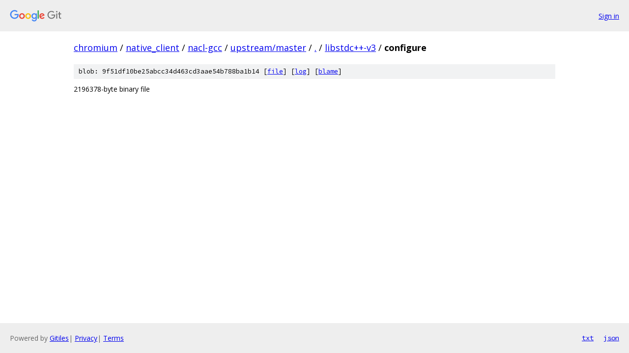

--- FILE ---
content_type: text/html; charset=utf-8
request_url: https://chromium.googlesource.com/native_client/nacl-gcc/+/upstream/master/libstdc++-v3/configure?autodive=0%2F%2F%2F
body_size: 679
content:
<!DOCTYPE html><html lang="en"><head><meta charset="utf-8"><meta name="viewport" content="width=device-width, initial-scale=1"><title>libstdc++-v3/configure - native_client/nacl-gcc - Git at Google</title><link rel="stylesheet" type="text/css" href="/+static/base.css"><link rel="stylesheet" type="text/css" href="/+static/prettify/prettify.css"><!-- default customHeadTagPart --></head><body class="Site"><header class="Site-header"><div class="Header"><a class="Header-image" href="/"><img src="//www.gstatic.com/images/branding/lockups/2x/lockup_git_color_108x24dp.png" width="108" height="24" alt="Google Git"></a><div class="Header-menu"> <a class="Header-menuItem" href="https://accounts.google.com/AccountChooser?faa=1&amp;continue=https://chromium.googlesource.com/login/native_client/nacl-gcc/%2B/upstream/master/libstdc%2B%2B-v3/configure?autodive%3D0%252F%252F%252F">Sign in</a> </div></div></header><div class="Site-content"><div class="Container "><div class="Breadcrumbs"><a class="Breadcrumbs-crumb" href="/?format=HTML">chromium</a> / <a class="Breadcrumbs-crumb" href="/native_client/">native_client</a> / <a class="Breadcrumbs-crumb" href="/native_client/nacl-gcc/">nacl-gcc</a> / <a class="Breadcrumbs-crumb" href="/native_client/nacl-gcc/+/upstream/master">upstream/master</a> / <a class="Breadcrumbs-crumb" href="/native_client/nacl-gcc/+/upstream/master/?autodive=0%2F%2F%2F">.</a> / <a class="Breadcrumbs-crumb" href="/native_client/nacl-gcc/+/upstream/master/libstdc++-v3?autodive=0%2F%2F%2F">libstdc++-v3</a> / <span class="Breadcrumbs-crumb">configure</span></div><div class="u-sha1 u-monospace BlobSha1">blob: 9f51df10be25abcc34d463cd3aae54b788ba1b14 [<a href="/native_client/nacl-gcc/+/upstream/master/libstdc++-v3/configure?autodive=0%2F%2F%2F">file</a>] [<a href="/native_client/nacl-gcc/+log/upstream/master/libstdc++-v3/configure">log</a>] [<a href="/native_client/nacl-gcc/+blame/upstream/master/libstdc++-v3/configure">blame</a>]</div><div class="FileContents-binary">2196378-byte binary file</div></div> <!-- Container --></div> <!-- Site-content --><footer class="Site-footer"><div class="Footer"><span class="Footer-poweredBy">Powered by <a href="https://gerrit.googlesource.com/gitiles/">Gitiles</a>| <a href="https://policies.google.com/privacy">Privacy</a>| <a href="https://policies.google.com/terms">Terms</a></span><span class="Footer-formats"><a class="u-monospace Footer-formatsItem" href="?format=TEXT">txt</a> <a class="u-monospace Footer-formatsItem" href="?format=JSON">json</a></span></div></footer></body></html>